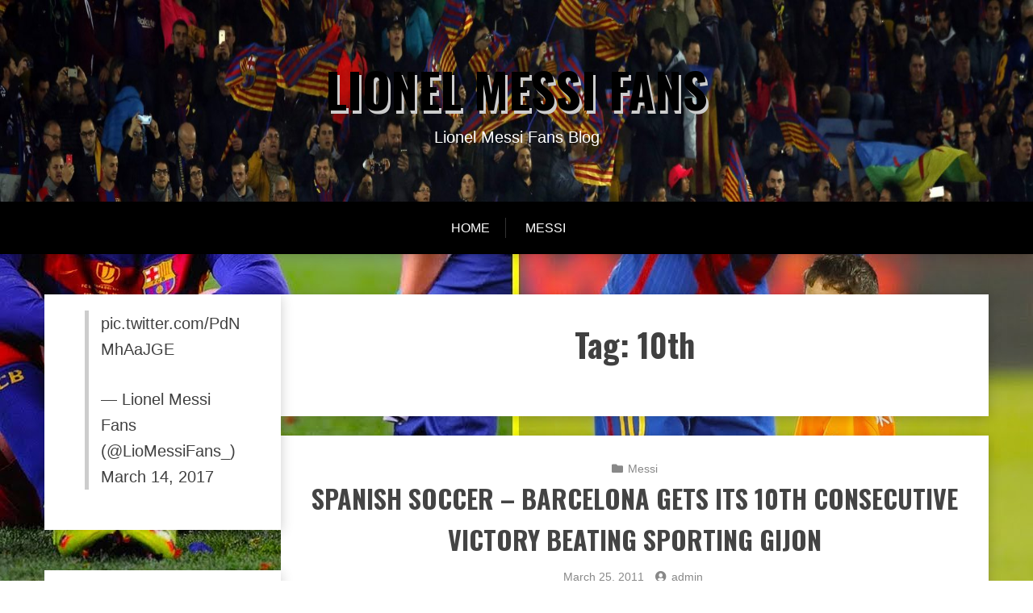

--- FILE ---
content_type: text/html; charset=UTF-8
request_url: https://www.lionelmessi-fans.info/tag/10th/
body_size: 9540
content:
<!doctype html>
<html lang="en-US">

<head>
	<meta charset="UTF-8">
	<meta name="viewport" content="width=device-width, initial-scale=1">
	<link rel="profile" href="http://gmpg.org/xfn/11">

	<title>10th &#8211; LIONEL MESSI FANS</title>
<meta name='robots' content='max-image-preview:large' />
<link rel='dns-prefetch' href='//fonts.googleapis.com' />
<link rel="alternate" type="application/rss+xml" title="LIONEL MESSI FANS &raquo; Feed" href="https://www.lionelmessi-fans.info/feed/" />
<link rel="alternate" type="application/rss+xml" title="LIONEL MESSI FANS &raquo; Comments Feed" href="https://www.lionelmessi-fans.info/comments/feed/" />
<link rel="alternate" type="application/rss+xml" title="LIONEL MESSI FANS &raquo; 10th Tag Feed" href="https://www.lionelmessi-fans.info/tag/10th/feed/" />
<style id='wp-img-auto-sizes-contain-inline-css' type='text/css'>
img:is([sizes=auto i],[sizes^="auto," i]){contain-intrinsic-size:3000px 1500px}
/*# sourceURL=wp-img-auto-sizes-contain-inline-css */
</style>
<style id='wp-emoji-styles-inline-css' type='text/css'>

	img.wp-smiley, img.emoji {
		display: inline !important;
		border: none !important;
		box-shadow: none !important;
		height: 1em !important;
		width: 1em !important;
		margin: 0 0.07em !important;
		vertical-align: -0.1em !important;
		background: none !important;
		padding: 0 !important;
	}
/*# sourceURL=wp-emoji-styles-inline-css */
</style>
<style id='wp-block-library-inline-css' type='text/css'>
:root{--wp-block-synced-color:#7a00df;--wp-block-synced-color--rgb:122,0,223;--wp-bound-block-color:var(--wp-block-synced-color);--wp-editor-canvas-background:#ddd;--wp-admin-theme-color:#007cba;--wp-admin-theme-color--rgb:0,124,186;--wp-admin-theme-color-darker-10:#006ba1;--wp-admin-theme-color-darker-10--rgb:0,107,160.5;--wp-admin-theme-color-darker-20:#005a87;--wp-admin-theme-color-darker-20--rgb:0,90,135;--wp-admin-border-width-focus:2px}@media (min-resolution:192dpi){:root{--wp-admin-border-width-focus:1.5px}}.wp-element-button{cursor:pointer}:root .has-very-light-gray-background-color{background-color:#eee}:root .has-very-dark-gray-background-color{background-color:#313131}:root .has-very-light-gray-color{color:#eee}:root .has-very-dark-gray-color{color:#313131}:root .has-vivid-green-cyan-to-vivid-cyan-blue-gradient-background{background:linear-gradient(135deg,#00d084,#0693e3)}:root .has-purple-crush-gradient-background{background:linear-gradient(135deg,#34e2e4,#4721fb 50%,#ab1dfe)}:root .has-hazy-dawn-gradient-background{background:linear-gradient(135deg,#faaca8,#dad0ec)}:root .has-subdued-olive-gradient-background{background:linear-gradient(135deg,#fafae1,#67a671)}:root .has-atomic-cream-gradient-background{background:linear-gradient(135deg,#fdd79a,#004a59)}:root .has-nightshade-gradient-background{background:linear-gradient(135deg,#330968,#31cdcf)}:root .has-midnight-gradient-background{background:linear-gradient(135deg,#020381,#2874fc)}:root{--wp--preset--font-size--normal:16px;--wp--preset--font-size--huge:42px}.has-regular-font-size{font-size:1em}.has-larger-font-size{font-size:2.625em}.has-normal-font-size{font-size:var(--wp--preset--font-size--normal)}.has-huge-font-size{font-size:var(--wp--preset--font-size--huge)}.has-text-align-center{text-align:center}.has-text-align-left{text-align:left}.has-text-align-right{text-align:right}.has-fit-text{white-space:nowrap!important}#end-resizable-editor-section{display:none}.aligncenter{clear:both}.items-justified-left{justify-content:flex-start}.items-justified-center{justify-content:center}.items-justified-right{justify-content:flex-end}.items-justified-space-between{justify-content:space-between}.screen-reader-text{border:0;clip-path:inset(50%);height:1px;margin:-1px;overflow:hidden;padding:0;position:absolute;width:1px;word-wrap:normal!important}.screen-reader-text:focus{background-color:#ddd;clip-path:none;color:#444;display:block;font-size:1em;height:auto;left:5px;line-height:normal;padding:15px 23px 14px;text-decoration:none;top:5px;width:auto;z-index:100000}html :where(.has-border-color){border-style:solid}html :where([style*=border-top-color]){border-top-style:solid}html :where([style*=border-right-color]){border-right-style:solid}html :where([style*=border-bottom-color]){border-bottom-style:solid}html :where([style*=border-left-color]){border-left-style:solid}html :where([style*=border-width]){border-style:solid}html :where([style*=border-top-width]){border-top-style:solid}html :where([style*=border-right-width]){border-right-style:solid}html :where([style*=border-bottom-width]){border-bottom-style:solid}html :where([style*=border-left-width]){border-left-style:solid}html :where(img[class*=wp-image-]){height:auto;max-width:100%}:where(figure){margin:0 0 1em}html :where(.is-position-sticky){--wp-admin--admin-bar--position-offset:var(--wp-admin--admin-bar--height,0px)}@media screen and (max-width:600px){html :where(.is-position-sticky){--wp-admin--admin-bar--position-offset:0px}}

/*# sourceURL=wp-block-library-inline-css */
</style><style id='global-styles-inline-css' type='text/css'>
:root{--wp--preset--aspect-ratio--square: 1;--wp--preset--aspect-ratio--4-3: 4/3;--wp--preset--aspect-ratio--3-4: 3/4;--wp--preset--aspect-ratio--3-2: 3/2;--wp--preset--aspect-ratio--2-3: 2/3;--wp--preset--aspect-ratio--16-9: 16/9;--wp--preset--aspect-ratio--9-16: 9/16;--wp--preset--color--black: #000000;--wp--preset--color--cyan-bluish-gray: #abb8c3;--wp--preset--color--white: #ffffff;--wp--preset--color--pale-pink: #f78da7;--wp--preset--color--vivid-red: #cf2e2e;--wp--preset--color--luminous-vivid-orange: #ff6900;--wp--preset--color--luminous-vivid-amber: #fcb900;--wp--preset--color--light-green-cyan: #7bdcb5;--wp--preset--color--vivid-green-cyan: #00d084;--wp--preset--color--pale-cyan-blue: #8ed1fc;--wp--preset--color--vivid-cyan-blue: #0693e3;--wp--preset--color--vivid-purple: #9b51e0;--wp--preset--color--primary: c3395b;--wp--preset--color--secondary: #005177;--wp--preset--gradient--vivid-cyan-blue-to-vivid-purple: linear-gradient(135deg,rgb(6,147,227) 0%,rgb(155,81,224) 100%);--wp--preset--gradient--light-green-cyan-to-vivid-green-cyan: linear-gradient(135deg,rgb(122,220,180) 0%,rgb(0,208,130) 100%);--wp--preset--gradient--luminous-vivid-amber-to-luminous-vivid-orange: linear-gradient(135deg,rgb(252,185,0) 0%,rgb(255,105,0) 100%);--wp--preset--gradient--luminous-vivid-orange-to-vivid-red: linear-gradient(135deg,rgb(255,105,0) 0%,rgb(207,46,46) 100%);--wp--preset--gradient--very-light-gray-to-cyan-bluish-gray: linear-gradient(135deg,rgb(238,238,238) 0%,rgb(169,184,195) 100%);--wp--preset--gradient--cool-to-warm-spectrum: linear-gradient(135deg,rgb(74,234,220) 0%,rgb(151,120,209) 20%,rgb(207,42,186) 40%,rgb(238,44,130) 60%,rgb(251,105,98) 80%,rgb(254,248,76) 100%);--wp--preset--gradient--blush-light-purple: linear-gradient(135deg,rgb(255,206,236) 0%,rgb(152,150,240) 100%);--wp--preset--gradient--blush-bordeaux: linear-gradient(135deg,rgb(254,205,165) 0%,rgb(254,45,45) 50%,rgb(107,0,62) 100%);--wp--preset--gradient--luminous-dusk: linear-gradient(135deg,rgb(255,203,112) 0%,rgb(199,81,192) 50%,rgb(65,88,208) 100%);--wp--preset--gradient--pale-ocean: linear-gradient(135deg,rgb(255,245,203) 0%,rgb(182,227,212) 50%,rgb(51,167,181) 100%);--wp--preset--gradient--electric-grass: linear-gradient(135deg,rgb(202,248,128) 0%,rgb(113,206,126) 100%);--wp--preset--gradient--midnight: linear-gradient(135deg,rgb(2,3,129) 0%,rgb(40,116,252) 100%);--wp--preset--font-size--small: 13px;--wp--preset--font-size--medium: 20px;--wp--preset--font-size--large: 36px;--wp--preset--font-size--x-large: 42px;--wp--preset--spacing--20: 0.44rem;--wp--preset--spacing--30: 0.67rem;--wp--preset--spacing--40: 1rem;--wp--preset--spacing--50: 1.5rem;--wp--preset--spacing--60: 2.25rem;--wp--preset--spacing--70: 3.38rem;--wp--preset--spacing--80: 5.06rem;--wp--preset--shadow--natural: 6px 6px 9px rgba(0, 0, 0, 0.2);--wp--preset--shadow--deep: 12px 12px 50px rgba(0, 0, 0, 0.4);--wp--preset--shadow--sharp: 6px 6px 0px rgba(0, 0, 0, 0.2);--wp--preset--shadow--outlined: 6px 6px 0px -3px rgb(255, 255, 255), 6px 6px rgb(0, 0, 0);--wp--preset--shadow--crisp: 6px 6px 0px rgb(0, 0, 0);}:where(.is-layout-flex){gap: 0.5em;}:where(.is-layout-grid){gap: 0.5em;}body .is-layout-flex{display: flex;}.is-layout-flex{flex-wrap: wrap;align-items: center;}.is-layout-flex > :is(*, div){margin: 0;}body .is-layout-grid{display: grid;}.is-layout-grid > :is(*, div){margin: 0;}:where(.wp-block-columns.is-layout-flex){gap: 2em;}:where(.wp-block-columns.is-layout-grid){gap: 2em;}:where(.wp-block-post-template.is-layout-flex){gap: 1.25em;}:where(.wp-block-post-template.is-layout-grid){gap: 1.25em;}.has-black-color{color: var(--wp--preset--color--black) !important;}.has-cyan-bluish-gray-color{color: var(--wp--preset--color--cyan-bluish-gray) !important;}.has-white-color{color: var(--wp--preset--color--white) !important;}.has-pale-pink-color{color: var(--wp--preset--color--pale-pink) !important;}.has-vivid-red-color{color: var(--wp--preset--color--vivid-red) !important;}.has-luminous-vivid-orange-color{color: var(--wp--preset--color--luminous-vivid-orange) !important;}.has-luminous-vivid-amber-color{color: var(--wp--preset--color--luminous-vivid-amber) !important;}.has-light-green-cyan-color{color: var(--wp--preset--color--light-green-cyan) !important;}.has-vivid-green-cyan-color{color: var(--wp--preset--color--vivid-green-cyan) !important;}.has-pale-cyan-blue-color{color: var(--wp--preset--color--pale-cyan-blue) !important;}.has-vivid-cyan-blue-color{color: var(--wp--preset--color--vivid-cyan-blue) !important;}.has-vivid-purple-color{color: var(--wp--preset--color--vivid-purple) !important;}.has-black-background-color{background-color: var(--wp--preset--color--black) !important;}.has-cyan-bluish-gray-background-color{background-color: var(--wp--preset--color--cyan-bluish-gray) !important;}.has-white-background-color{background-color: var(--wp--preset--color--white) !important;}.has-pale-pink-background-color{background-color: var(--wp--preset--color--pale-pink) !important;}.has-vivid-red-background-color{background-color: var(--wp--preset--color--vivid-red) !important;}.has-luminous-vivid-orange-background-color{background-color: var(--wp--preset--color--luminous-vivid-orange) !important;}.has-luminous-vivid-amber-background-color{background-color: var(--wp--preset--color--luminous-vivid-amber) !important;}.has-light-green-cyan-background-color{background-color: var(--wp--preset--color--light-green-cyan) !important;}.has-vivid-green-cyan-background-color{background-color: var(--wp--preset--color--vivid-green-cyan) !important;}.has-pale-cyan-blue-background-color{background-color: var(--wp--preset--color--pale-cyan-blue) !important;}.has-vivid-cyan-blue-background-color{background-color: var(--wp--preset--color--vivid-cyan-blue) !important;}.has-vivid-purple-background-color{background-color: var(--wp--preset--color--vivid-purple) !important;}.has-black-border-color{border-color: var(--wp--preset--color--black) !important;}.has-cyan-bluish-gray-border-color{border-color: var(--wp--preset--color--cyan-bluish-gray) !important;}.has-white-border-color{border-color: var(--wp--preset--color--white) !important;}.has-pale-pink-border-color{border-color: var(--wp--preset--color--pale-pink) !important;}.has-vivid-red-border-color{border-color: var(--wp--preset--color--vivid-red) !important;}.has-luminous-vivid-orange-border-color{border-color: var(--wp--preset--color--luminous-vivid-orange) !important;}.has-luminous-vivid-amber-border-color{border-color: var(--wp--preset--color--luminous-vivid-amber) !important;}.has-light-green-cyan-border-color{border-color: var(--wp--preset--color--light-green-cyan) !important;}.has-vivid-green-cyan-border-color{border-color: var(--wp--preset--color--vivid-green-cyan) !important;}.has-pale-cyan-blue-border-color{border-color: var(--wp--preset--color--pale-cyan-blue) !important;}.has-vivid-cyan-blue-border-color{border-color: var(--wp--preset--color--vivid-cyan-blue) !important;}.has-vivid-purple-border-color{border-color: var(--wp--preset--color--vivid-purple) !important;}.has-vivid-cyan-blue-to-vivid-purple-gradient-background{background: var(--wp--preset--gradient--vivid-cyan-blue-to-vivid-purple) !important;}.has-light-green-cyan-to-vivid-green-cyan-gradient-background{background: var(--wp--preset--gradient--light-green-cyan-to-vivid-green-cyan) !important;}.has-luminous-vivid-amber-to-luminous-vivid-orange-gradient-background{background: var(--wp--preset--gradient--luminous-vivid-amber-to-luminous-vivid-orange) !important;}.has-luminous-vivid-orange-to-vivid-red-gradient-background{background: var(--wp--preset--gradient--luminous-vivid-orange-to-vivid-red) !important;}.has-very-light-gray-to-cyan-bluish-gray-gradient-background{background: var(--wp--preset--gradient--very-light-gray-to-cyan-bluish-gray) !important;}.has-cool-to-warm-spectrum-gradient-background{background: var(--wp--preset--gradient--cool-to-warm-spectrum) !important;}.has-blush-light-purple-gradient-background{background: var(--wp--preset--gradient--blush-light-purple) !important;}.has-blush-bordeaux-gradient-background{background: var(--wp--preset--gradient--blush-bordeaux) !important;}.has-luminous-dusk-gradient-background{background: var(--wp--preset--gradient--luminous-dusk) !important;}.has-pale-ocean-gradient-background{background: var(--wp--preset--gradient--pale-ocean) !important;}.has-electric-grass-gradient-background{background: var(--wp--preset--gradient--electric-grass) !important;}.has-midnight-gradient-background{background: var(--wp--preset--gradient--midnight) !important;}.has-small-font-size{font-size: var(--wp--preset--font-size--small) !important;}.has-medium-font-size{font-size: var(--wp--preset--font-size--medium) !important;}.has-large-font-size{font-size: var(--wp--preset--font-size--large) !important;}.has-x-large-font-size{font-size: var(--wp--preset--font-size--x-large) !important;}
/*# sourceURL=global-styles-inline-css */
</style>

<style id='classic-theme-styles-inline-css' type='text/css'>
/*! This file is auto-generated */
.wp-block-button__link{color:#fff;background-color:#32373c;border-radius:9999px;box-shadow:none;text-decoration:none;padding:calc(.667em + 2px) calc(1.333em + 2px);font-size:1.125em}.wp-block-file__button{background:#32373c;color:#fff;text-decoration:none}
/*# sourceURL=/wp-includes/css/classic-themes.min.css */
</style>
<link rel='stylesheet' id='xblog-gb-block-css' href='https://www.lionelmessi-fans.info/wp-content/themes/x-blog/assets/css/admin-block.css?ver=1.0' type='text/css' media='all' />
<link rel='stylesheet' id='xblog-admin-google-font-css' href='https://fonts.googleapis.com/css2?family=PT+Serif:ital,wght@0,400;0,700;1,400;1,700&#038;family=Crete+Round:ital@0;1&#038;display=swap' type='text/css' media='all' />
<link rel='stylesheet' id='dashicons-css' href='https://www.lionelmessi-fans.info/wp-includes/css/dashicons.min.css?ver=6.9' type='text/css' media='all' />
<link rel='stylesheet' id='admin-bar-css' href='https://www.lionelmessi-fans.info/wp-includes/css/admin-bar.min.css?ver=6.9' type='text/css' media='all' />
<style id='admin-bar-inline-css' type='text/css'>

    /* Hide CanvasJS credits for P404 charts specifically */
    #p404RedirectChart .canvasjs-chart-credit {
        display: none !important;
    }
    
    #p404RedirectChart canvas {
        border-radius: 6px;
    }

    .p404-redirect-adminbar-weekly-title {
        font-weight: bold;
        font-size: 14px;
        color: #fff;
        margin-bottom: 6px;
    }

    #wpadminbar #wp-admin-bar-p404_free_top_button .ab-icon:before {
        content: "\f103";
        color: #dc3545;
        top: 3px;
    }
    
    #wp-admin-bar-p404_free_top_button .ab-item {
        min-width: 80px !important;
        padding: 0px !important;
    }
    
    /* Ensure proper positioning and z-index for P404 dropdown */
    .p404-redirect-adminbar-dropdown-wrap { 
        min-width: 0; 
        padding: 0;
        position: static !important;
    }
    
    #wpadminbar #wp-admin-bar-p404_free_top_button_dropdown {
        position: static !important;
    }
    
    #wpadminbar #wp-admin-bar-p404_free_top_button_dropdown .ab-item {
        padding: 0 !important;
        margin: 0 !important;
    }
    
    .p404-redirect-dropdown-container {
        min-width: 340px;
        padding: 18px 18px 12px 18px;
        background: #23282d !important;
        color: #fff;
        border-radius: 12px;
        box-shadow: 0 8px 32px rgba(0,0,0,0.25);
        margin-top: 10px;
        position: relative !important;
        z-index: 999999 !important;
        display: block !important;
        border: 1px solid #444;
    }
    
    /* Ensure P404 dropdown appears on hover */
    #wpadminbar #wp-admin-bar-p404_free_top_button .p404-redirect-dropdown-container { 
        display: none !important;
    }
    
    #wpadminbar #wp-admin-bar-p404_free_top_button:hover .p404-redirect-dropdown-container { 
        display: block !important;
    }
    
    #wpadminbar #wp-admin-bar-p404_free_top_button:hover #wp-admin-bar-p404_free_top_button_dropdown .p404-redirect-dropdown-container {
        display: block !important;
    }
    
    .p404-redirect-card {
        background: #2c3338;
        border-radius: 8px;
        padding: 18px 18px 12px 18px;
        box-shadow: 0 2px 8px rgba(0,0,0,0.07);
        display: flex;
        flex-direction: column;
        align-items: flex-start;
        border: 1px solid #444;
    }
    
    .p404-redirect-btn {
        display: inline-block;
        background: #dc3545;
        color: #fff !important;
        font-weight: bold;
        padding: 5px 22px;
        border-radius: 8px;
        text-decoration: none;
        font-size: 17px;
        transition: background 0.2s, box-shadow 0.2s;
        margin-top: 8px;
        box-shadow: 0 2px 8px rgba(220,53,69,0.15);
        text-align: center;
        line-height: 1.6;
    }
    
    .p404-redirect-btn:hover {
        background: #c82333;
        color: #fff !important;
        box-shadow: 0 4px 16px rgba(220,53,69,0.25);
    }
    
    /* Prevent conflicts with other admin bar dropdowns */
    #wpadminbar .ab-top-menu > li:hover > .ab-item,
    #wpadminbar .ab-top-menu > li.hover > .ab-item {
        z-index: auto;
    }
    
    #wpadminbar #wp-admin-bar-p404_free_top_button:hover > .ab-item {
        z-index: 999998 !important;
    }
    
/*# sourceURL=admin-bar-inline-css */
</style>
<link rel='stylesheet' id='wpps-fonts-css' href='https://www.lionelmessi-fans.info/wp-content/plugins/wp-edit-password-protected/assets/css/wpps-fonts.css?ver=1.3.6' type='text/css' media='all' />
<link rel='stylesheet' id='wppps-style-css' href='https://www.lionelmessi-fans.info/wp-content/plugins/wp-edit-password-protected/assets/css/wppps-style.css?ver=1.3.6' type='text/css' media='all' />
<link rel='stylesheet' id='xbloglite-google-font-css' href='https://fonts.googleapis.com/css?family=ource%2BSans%2BPro%3A400%2C600%7COswald%3A400%2C600%2C700&#038;subset=latin%2Clatin-ext' type='text/css' media='all' />
<link rel='stylesheet' id='slicknav-css' href='https://www.lionelmessi-fans.info/wp-content/themes/x-blog/assets/css/slicknav.css?ver=1' type='text/css' media='all' />
<link rel='stylesheet' id='xblog-google-font-css' href='https://fonts.googleapis.com/css2?family=PT+Serif:ital,wght@0,400;0,700;1,400;1,700&#038;family=Crete+Round:ital@0;1&#038;display=swap' type='text/css' media='all' />
<link rel='stylesheet' id='xblog-style-css' href='https://www.lionelmessi-fans.info/wp-content/themes/x-blog-lite/style.css?ver=6.9' type='text/css' media='all' />
<link rel='stylesheet' id='x-bloglite-parent-style-css' href='https://www.lionelmessi-fans.info/wp-content/themes/x-blog/style.css?ver=6.9' type='text/css' media='all' />
<link rel='stylesheet' id='x-bloglite-main-css' href='https://www.lionelmessi-fans.info/wp-content/themes/x-blog-lite/assets/css/main.css?ver=1.1.5' type='text/css' media='all' />
<link rel='stylesheet' id='font-awesome-five-all-css' href='https://www.lionelmessi-fans.info/wp-content/themes/x-blog/assets/css/all.css?ver=5.13.0' type='text/css' media='all' />
<link rel='stylesheet' id='block-style-css' href='https://www.lionelmessi-fans.info/wp-content/themes/x-blog/assets/css/block.css?ver=1.1.5' type='text/css' media='all' />
<link rel='stylesheet' id='xblog-responsive-css' href='https://www.lionelmessi-fans.info/wp-content/themes/x-blog/assets/css/responsive.css?ver=1.1.5' type='text/css' media='all' />
<link rel='stylesheet' id='x-blog-custom-style-css' href='https://www.lionelmessi-fans.info/wp-content/themes/x-blog/assets/css/custom_script.css?ver=6.9' type='text/css' media='all' />
<style id='x-blog-custom-style-inline-css' type='text/css'>
.site-title a,
			.site-description {
				color: #000000 ;
			}
/*# sourceURL=x-blog-custom-style-inline-css */
</style>
<script type="text/javascript" src="https://www.lionelmessi-fans.info/wp-includes/js/jquery/jquery.min.js?ver=3.7.1" id="jquery-core-js"></script>
<script type="text/javascript" src="https://www.lionelmessi-fans.info/wp-includes/js/jquery/jquery-migrate.min.js?ver=3.4.1" id="jquery-migrate-js"></script>
<script type="text/javascript" src="https://www.lionelmessi-fans.info/wp-content/plugins/twitter-tweets/js/weblizar-fronend-twitter-tweets.js?ver=1" id="wl-weblizar-fronend-twitter-tweets-js"></script>
<script type="text/javascript" src="https://www.lionelmessi-fans.info/wp-content/themes/x-blog/assets/js/modernizr.js?ver=6.9" id="modernizr-js"></script>
<link rel="https://api.w.org/" href="https://www.lionelmessi-fans.info/wp-json/" /><link rel="alternate" title="JSON" type="application/json" href="https://www.lionelmessi-fans.info/wp-json/wp/v2/tags/354" /><link rel="EditURI" type="application/rsd+xml" title="RSD" href="https://www.lionelmessi-fans.info/xmlrpc.php?rsd" />
<meta name="generator" content="WordPress 6.9" />
<style type="text/css" id="custom-background-css">
body.custom-background { background-image: url("https://www.lionelmessi-fans.info/wp-content/uploads/2019/02/maxresdefault-4.jpg"); background-position: left top; background-size: cover; background-repeat: no-repeat; background-attachment: fixed; }
</style>
	<link rel="icon" href="https://www.lionelmessi-fans.info/wp-content/uploads/2019/02/cropped-555096-messi-afp-32x32.jpg" sizes="32x32" />
<link rel="icon" href="https://www.lionelmessi-fans.info/wp-content/uploads/2019/02/cropped-555096-messi-afp-192x192.jpg" sizes="192x192" />
<link rel="apple-touch-icon" href="https://www.lionelmessi-fans.info/wp-content/uploads/2019/02/cropped-555096-messi-afp-180x180.jpg" />
<meta name="msapplication-TileImage" content="https://www.lionelmessi-fans.info/wp-content/uploads/2019/02/cropped-555096-messi-afp-270x270.jpg" />
		<style type="text/css" id="wp-custom-css">
			footer.site-footer {
    text-align: center;
    display: none;
}
.baby-head-img p.site-description {
    color: #fff;
}		</style>
		<style id="kirki-inline-styles"></style></head>

<body class="archive tag tag-10th tag-354 custom-background wp-embed-responsive wp-theme-x-blog wp-child-theme-x-blog-lite hfeed  title-center">
	<div id="page" class="site x-blog">
		<a class="skip-link screen-reader-text" href="#content">Skip to content</a>

		<header id="masthead" class="site-header baby-head-img">
										<div class="header-img">
					<img src="https://www.lionelmessi-fans.info/wp-content/uploads/2019/02/cropped-Lionel_Messi_banner_AP-1.jpg" width="1800" height="249" alt="" srcset="https://www.lionelmessi-fans.info/wp-content/uploads/2019/02/cropped-Lionel_Messi_banner_AP-1.jpg 1800w, https://www.lionelmessi-fans.info/wp-content/uploads/2019/02/cropped-Lionel_Messi_banner_AP-1-300x42.jpg 300w, https://www.lionelmessi-fans.info/wp-content/uploads/2019/02/cropped-Lionel_Messi_banner_AP-1-768x106.jpg 768w, https://www.lionelmessi-fans.info/wp-content/uploads/2019/02/cropped-Lionel_Messi_banner_AP-1-1024x142.jpg 1024w" sizes="(max-width: 1800px) 100vw, 1800px" decoding="async" fetchpriority="high" />				</div>
						<div class="baby-container site-branding ">
									<h1 class="site-title"><a href="https://www.lionelmessi-fans.info/" rel="home">LIONEL MESSI FANS</a></h1>
									<p class="site-description">Lionel Messi Fans Blog</p>
							</div><!-- .site-branding -->
			<div class="menu-bar">
				<nav id="site-navigation" class="main-navigation">
					<div class="menu-primary-menu-container"><ul id="baby-menu" class="baby-container"><li id="menu-item-861" class="menu-item menu-item-type-custom menu-item-object-custom menu-item-home menu-item-861"><a href="https://www.lionelmessi-fans.info/">Home</a></li>
<li id="menu-item-862" class="menu-item menu-item-type-taxonomy menu-item-object-category menu-item-862"><a href="https://www.lionelmessi-fans.info/category/messi/">Messi</a></li>
</ul></div>

				</nav><!-- #site-navigation -->
							</div>


		</header><!-- #masthead -->

		
		<div id="content" class="baby-container site-content left-sidebar">
			<div class="content-row">
	<div id="primary" class="content-area">
		<main id="main" class="site-main">

		
			<header class="page-header">
				<h1 class="page-title">Tag: <span>10th</span></h1>			</header><!-- .page-header -->

			
<article id="post-419" class="post-419 post type-post status-publish format-standard hentry category-messi tag-10th tag-barcelona tag-beating tag-consecutive tag-gets tag-gijon tag-soccer tag-spanish tag-sporting tag-victory">
	<header class="entry-header">
					<div class="top-cat post-meta">
				<i class="fa fa-folder"></i>
				<a href="https://www.lionelmessi-fans.info/category/messi/" rel="category tag">Messi</a>			</div>
				<h2 class="entry-title"><a href="https://www.lionelmessi-fans.info/spanish-soccer-barcelona-gets-its-10th-consecutive-victory-beating-sporting-gijon/" rel="bookmark">Spanish Soccer &#8211; Barcelona Gets its 10th Consecutive Victory  Beating Sporting Gijon</a></h2>			<div class="entry-meta post-meta">
				<span class="posted-on"><i class="fa fa-clock-o"></i> <a href="https://www.lionelmessi-fans.info/spanish-soccer-barcelona-gets-its-10th-consecutive-victory-beating-sporting-gijon/" rel="bookmark"><time class="entry-date published updated" datetime="2011-03-25T12:27:05+00:00">March 25, 2011</time></a></span><span class="byline"> <i class="fa fa-user-circle"></i> <span class="author vcard"><a class="url fn n" href="https://www.lionelmessi-fans.info/author/admin/">admin</a></span></span>			</div><!-- .entry-meta -->
			</header><!-- .entry-header -->
	
	<div class="entry-content">
		<p>Report by Ally White The existing leader and 18-occasions champions of La Liga, FC Barcelona, acquired their 10th consecutive victory in the Spanish 1st division of football by beating Sporting Gijon 3-one this past Sunday. This triumph puts Barça 12 factors forward of second put Actual Madrid and 21 points ahead of 3rd place Sevilla.</p>
			<div class="redmore-btn"> <a href="https://www.lionelmessi-fans.info/spanish-soccer-barcelona-gets-its-10th-consecutive-victory-beating-sporting-gijon/" class="more-link" rel="bookmark"> Continue Reading ..</a></div>

			</div><!-- .entry-content -->


</article><!-- #post-419 -->
<article id="post-107" class="post-107 post type-post status-publish format-standard hentry category-messi tag-10th tag-champions tag-european tag-league tag-mourinho-oh tag-reals tag-says tag-third tag-winning tag-would">
	<header class="entry-header">
					<div class="top-cat post-meta">
				<i class="fa fa-folder"></i>
				<a href="https://www.lionelmessi-fans.info/category/messi/" rel="category tag">Messi</a>			</div>
				<h2 class="entry-title"><a href="https://www.lionelmessi-fans.info/winning-the-champions-league-would-be-my-third-european-cup-says-mourinho-oh-and-reals-10th/" rel="bookmark">Winning the Champions League would be my third European Cup says Mourinho..oh and Real&#8217;s 10th</a></h2>			<div class="entry-meta post-meta">
				<span class="posted-on"><i class="fa fa-clock-o"></i> <a href="https://www.lionelmessi-fans.info/winning-the-champions-league-would-be-my-third-european-cup-says-mourinho-oh-and-reals-10th/" rel="bookmark"><time class="entry-date published updated" datetime="2011-02-18T06:14:21+00:00">February 18, 2011</time></a></span><span class="byline"> <i class="fa fa-user-circle"></i> <span class="author vcard"><a class="url fn n" href="https://www.lionelmessi-fans.info/author/admin/">admin</a></span></span>			</div><!-- .entry-meta -->
			</header><!-- .entry-header -->
	
	<div class="entry-content">
		<p>Winning the Champions League would be my 3rd European Cup says Mourinho..oh and Real&#8217;s 10th They did their finest but Jose Mourinho did not get in which he is right now making promises. &#8216;If you could fulfill one dream what would it be?” he was asked final night in the course of an hour-prolonged interview</p>
			<div class="redmore-btn"> <a href="https://www.lionelmessi-fans.info/winning-the-champions-league-would-be-my-third-european-cup-says-mourinho-oh-and-reals-10th/" class="more-link" rel="bookmark"> Continue Reading ..</a></div>

			</div><!-- .entry-content -->


</article><!-- #post-107 -->
		</main><!-- #main -->
	</div><!-- #primary -->


<aside id="secondary" class="widget-area">
	<section id="custom_html-2" class="widget_text widget widget_custom_html"><div class="textwidget custom-html-widget"><blockquote class="twitter-tweet" data-lang="en"><p lang="und" dir="ltr"><a href="https://t.co/PdNMhAaJGE">pic.twitter.com/PdNMhAaJGE</a></p>&mdash; Lionel Messi Fans (@LioMessiFans_) <a href="https://twitter.com/LioMessiFans_/status/841779951850291200?ref_src=twsrc%5Etfw">March 14, 2017</a></blockquote>
<script async src="https://platform.twitter.com/widgets.js" charset="utf-8"></script>
</div></section><section id="sfp_page_plugin_widget-2" class="widget widget_sfp_page_plugin_widget"><h2 class="widget-title">Our Facebook Page</h2><div id="fb-root"></div>
<script>
	(function(d){
		var js, id = 'facebook-jssdk';
		if (d.getElementById(id)) {return;}
		js = d.createElement('script');
		js.id = id;
		js.async = true;
		js.src = "//connect.facebook.net/en_US/all.js#xfbml=1";
		d.getElementsByTagName('head')[0].appendChild(js);
	}(document));
</script>
<!-- SFPlugin by topdevs.net -->
<!-- Page Plugin Code START -->
<div class="sfp-container">
	<div class="fb-page"
		data-href="https://www.facebook.com/LioMessiFanClub/"
		data-width=""
		data-height="450"
		data-hide-cover="false"
		data-show-facepile="true"
		data-small-header="false"
		data-tabs="timeline">
	</div>
</div>
<!-- Page Plugin Code END --></section>
		<section id="recent-posts-4" class="widget widget_recent_entries">
		<h2 class="widget-title">Recent Posts</h2>
		<ul>
											<li>
					<a href="https://www.lionelmessi-fans.info/lionel-messi-rules-out-his-return-to-barcelona/">Lionel Messi Rules Out His Return to Barcelona</a>
									</li>
											<li>
					<a href="https://www.lionelmessi-fans.info/opinion-where-would-psg-star-lionel-messi-play-in-this-xavis-barcelona/">       OPINION: WHERE WOULD PSG STAR LIONEL MESSI PLAY IN THIS XAVI&#8217;S BARCELONA?</a>
									</li>
											<li>
					<a href="https://www.lionelmessi-fans.info/messi-in-israel-maccabi-haifa-draw-psg-in-group-stages-of-champions-league/"> MESSI IN ISRAEL: MACCABI HAIFA DRAW PSG IN GROUP STAGES OF CHAMPIONS LEAGUE</a>
									</li>
											<li>
					<a href="https://www.lionelmessi-fans.info/inter-miami-president-confirms-messi-interest/">INTER MIAMI PRESIDENT CONFIRMS MESSI INTEREST</a>
									</li>
											<li>
					<a href="https://www.lionelmessi-fans.info/van-basten-speaks-on-messi-ronaldo-debate/">VAN BASTEN SPEAKS ON MESSI/RONALDO DEBATE</a>
									</li>
					</ul>

		</section><section id="weblizar_twitter-3" class="widget widget_weblizar_twitter"><h2 class="widget-title">Tweets</h2>        <div style="display:block;width:100%;float:left;overflow:hidden">
            <a class="twitter-timeline" data-dnt="true" href="https://twitter.com/LMessifanclub" min-width="" height="450" data-theme="light" data-lang=""></a>

        </div>
    </section></aside><!-- #secondary -->

</div><!-- .content-row -->
</div><!-- #content -->
	<div class="footer-widget-area">
		<div class="baby-container widget-footer">
			<section id="text-4" class="widget footer-widget widget_text">			<div class="textwidget"><p>Copyright © 2019</p>
</div>
		</section>		</div>
	</div>
<footer id="colophon" class="site-footer footer-display">
	<div class="baby-container site-info">
					<p class="footer-copyright">&copy;
				2026				<a href="https://www.lionelmessi-fans.info/">LIONEL MESSI FANS</a>
			</p><!-- .footer-copyright -->
				<a href="https://wordpress.org/">Proudly powered by WordPress</a>
		<span class="sep"> | </span>
		Theme: x-blog-lite by <a href="https://wpthemespace.com/product/x-blog">wpthemespace.com</a>	</div><!-- .site-info -->
</footer><!-- #colophon -->
</div><!-- #page -->

<script type="speculationrules">
{"prefetch":[{"source":"document","where":{"and":[{"href_matches":"/*"},{"not":{"href_matches":["/wp-*.php","/wp-admin/*","/wp-content/uploads/*","/wp-content/*","/wp-content/plugins/*","/wp-content/themes/x-blog-lite/*","/wp-content/themes/x-blog/*","/*\\?(.+)"]}},{"not":{"selector_matches":"a[rel~=\"nofollow\"]"}},{"not":{"selector_matches":".no-prefetch, .no-prefetch a"}}]},"eagerness":"conservative"}]}
</script>
<script type="text/javascript" src="https://www.lionelmessi-fans.info/wp-content/themes/x-blog/assets/js/skip-link-focus-fix.js?ver=1.1.5" id="xblog-skip-link-focus-fix-js"></script>
<script type="text/javascript" src="https://www.lionelmessi-fans.info/wp-content/themes/x-blog/assets/js/jquery.slicknav.js?ver=20151215" id="slicknav-js"></script>
<script type="text/javascript" src="https://www.lionelmessi-fans.info/wp-content/themes/x-blog/assets/js/main.js?ver=1.1.5" id="xblog-main-js"></script>
<script id="wp-emoji-settings" type="application/json">
{"baseUrl":"https://s.w.org/images/core/emoji/17.0.2/72x72/","ext":".png","svgUrl":"https://s.w.org/images/core/emoji/17.0.2/svg/","svgExt":".svg","source":{"concatemoji":"https://www.lionelmessi-fans.info/wp-includes/js/wp-emoji-release.min.js?ver=6.9"}}
</script>
<script type="module">
/* <![CDATA[ */
/*! This file is auto-generated */
const a=JSON.parse(document.getElementById("wp-emoji-settings").textContent),o=(window._wpemojiSettings=a,"wpEmojiSettingsSupports"),s=["flag","emoji"];function i(e){try{var t={supportTests:e,timestamp:(new Date).valueOf()};sessionStorage.setItem(o,JSON.stringify(t))}catch(e){}}function c(e,t,n){e.clearRect(0,0,e.canvas.width,e.canvas.height),e.fillText(t,0,0);t=new Uint32Array(e.getImageData(0,0,e.canvas.width,e.canvas.height).data);e.clearRect(0,0,e.canvas.width,e.canvas.height),e.fillText(n,0,0);const a=new Uint32Array(e.getImageData(0,0,e.canvas.width,e.canvas.height).data);return t.every((e,t)=>e===a[t])}function p(e,t){e.clearRect(0,0,e.canvas.width,e.canvas.height),e.fillText(t,0,0);var n=e.getImageData(16,16,1,1);for(let e=0;e<n.data.length;e++)if(0!==n.data[e])return!1;return!0}function u(e,t,n,a){switch(t){case"flag":return n(e,"\ud83c\udff3\ufe0f\u200d\u26a7\ufe0f","\ud83c\udff3\ufe0f\u200b\u26a7\ufe0f")?!1:!n(e,"\ud83c\udde8\ud83c\uddf6","\ud83c\udde8\u200b\ud83c\uddf6")&&!n(e,"\ud83c\udff4\udb40\udc67\udb40\udc62\udb40\udc65\udb40\udc6e\udb40\udc67\udb40\udc7f","\ud83c\udff4\u200b\udb40\udc67\u200b\udb40\udc62\u200b\udb40\udc65\u200b\udb40\udc6e\u200b\udb40\udc67\u200b\udb40\udc7f");case"emoji":return!a(e,"\ud83e\u1fac8")}return!1}function f(e,t,n,a){let r;const o=(r="undefined"!=typeof WorkerGlobalScope&&self instanceof WorkerGlobalScope?new OffscreenCanvas(300,150):document.createElement("canvas")).getContext("2d",{willReadFrequently:!0}),s=(o.textBaseline="top",o.font="600 32px Arial",{});return e.forEach(e=>{s[e]=t(o,e,n,a)}),s}function r(e){var t=document.createElement("script");t.src=e,t.defer=!0,document.head.appendChild(t)}a.supports={everything:!0,everythingExceptFlag:!0},new Promise(t=>{let n=function(){try{var e=JSON.parse(sessionStorage.getItem(o));if("object"==typeof e&&"number"==typeof e.timestamp&&(new Date).valueOf()<e.timestamp+604800&&"object"==typeof e.supportTests)return e.supportTests}catch(e){}return null}();if(!n){if("undefined"!=typeof Worker&&"undefined"!=typeof OffscreenCanvas&&"undefined"!=typeof URL&&URL.createObjectURL&&"undefined"!=typeof Blob)try{var e="postMessage("+f.toString()+"("+[JSON.stringify(s),u.toString(),c.toString(),p.toString()].join(",")+"));",a=new Blob([e],{type:"text/javascript"});const r=new Worker(URL.createObjectURL(a),{name:"wpTestEmojiSupports"});return void(r.onmessage=e=>{i(n=e.data),r.terminate(),t(n)})}catch(e){}i(n=f(s,u,c,p))}t(n)}).then(e=>{for(const n in e)a.supports[n]=e[n],a.supports.everything=a.supports.everything&&a.supports[n],"flag"!==n&&(a.supports.everythingExceptFlag=a.supports.everythingExceptFlag&&a.supports[n]);var t;a.supports.everythingExceptFlag=a.supports.everythingExceptFlag&&!a.supports.flag,a.supports.everything||((t=a.source||{}).concatemoji?r(t.concatemoji):t.wpemoji&&t.twemoji&&(r(t.twemoji),r(t.wpemoji)))});
//# sourceURL=https://www.lionelmessi-fans.info/wp-includes/js/wp-emoji-loader.min.js
/* ]]> */
</script>

</body>

</html>

--- FILE ---
content_type: text/css
request_url: https://www.lionelmessi-fans.info/wp-content/themes/x-blog-lite/style.css?ver=6.9
body_size: 515
content:
/*
Theme Name:   X Blog Lite
Description:  X Blog Lite a free responsive pure blog WordPress theme with RTL (Right-to-Left) language support. This is the child theme of X Blog theme. X Blog Lite is very good for blog site with modern color touch to display your website very beautiful and good looking. X Blog Lite is editable and super flexible new functionality with full RTL language support for Arabic, Hebrew, and other RTL languages. The theme has nice, beautiful and professional layouts. This theme is made for any search engine, SEO Compatible. Bootstrap Framework based so it's totally responsive. Html5 and css3 based coded. It is the multipurpose theme you can use for the business, corporate, agency, startup, consulting websites.eme Name:   X Blog Lite
Author: Noor alam Author URI: https: //profiles.wordpress.org/nalam-1/
Theme URI: https: //wpthemespace.com/product/xblog-lite/
Description:  X Blog Lite a free responsive pure blog WordPress theme. This is the child theme of X Blog theme. X Blog Lite is very good for blog site with morden color touch to display your website very beautiful and good looking.  X Blog Lite is editable and super flexible new functionality. The theme has nice, beautiful and professional layouts. This theme is made for any search engine, SEO Compatible.  Bootstrap Framework based so it’s totally responsive.  Html5 and css3 based coded.  It is the multipurpose theme you case to use for the business, corporate, agency, startup, consulting websites.
Template:     x-blog
Version:      1.1.5
Tested up to: 6.8
Requires PHP: 5.6
License:        GNU General Public License v2 or later
License URI:    http://www.gnu.org/licenses/gpl-2.0.html
Tags: 		  blog, custom-logo, portfolio, one-column, two-columns, custom-header, custom-menu, featured-image-header, featured-images, flexible-header, full-width-template, sticky-post, threaded-comments, translation-ready, rtl-language-support
Text Domain: x-blog-lite

*/
